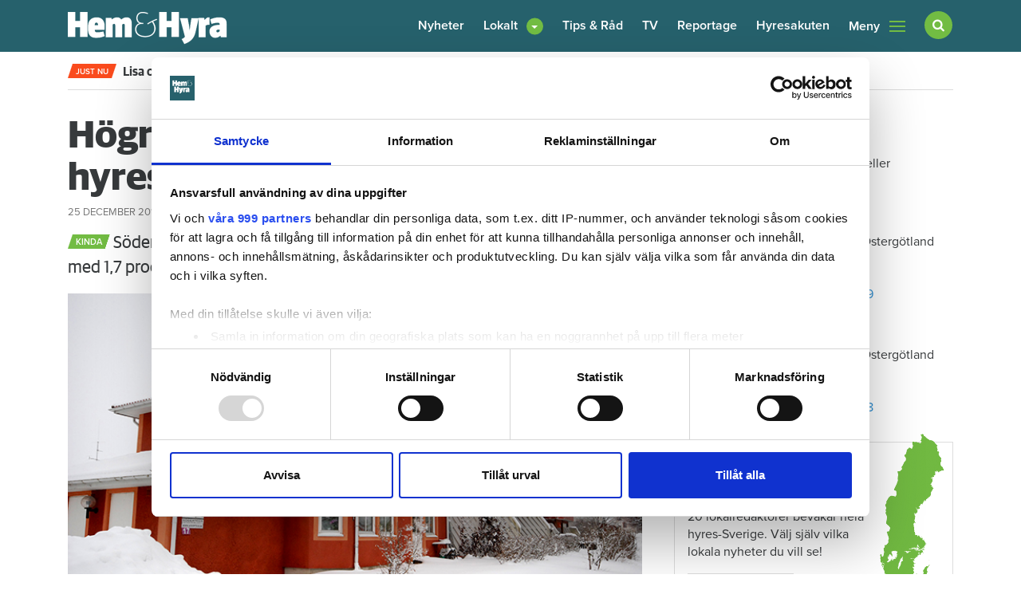

--- FILE ---
content_type: text/html; charset=utf-8
request_url: https://www.google.com/recaptcha/api2/aframe
body_size: 265
content:
<!DOCTYPE HTML><html><head><meta http-equiv="content-type" content="text/html; charset=UTF-8"></head><body><script nonce="Qk33M54cob2uZxcppWmltg">/** Anti-fraud and anti-abuse applications only. See google.com/recaptcha */ try{var clients={'sodar':'https://pagead2.googlesyndication.com/pagead/sodar?'};window.addEventListener("message",function(a){try{if(a.source===window.parent){var b=JSON.parse(a.data);var c=clients[b['id']];if(c){var d=document.createElement('img');d.src=c+b['params']+'&rc='+(localStorage.getItem("rc::a")?sessionStorage.getItem("rc::b"):"");window.document.body.appendChild(d);sessionStorage.setItem("rc::e",parseInt(sessionStorage.getItem("rc::e")||0)+1);localStorage.setItem("rc::h",'1769382257172');}}}catch(b){}});window.parent.postMessage("_grecaptcha_ready", "*");}catch(b){}</script></body></html>